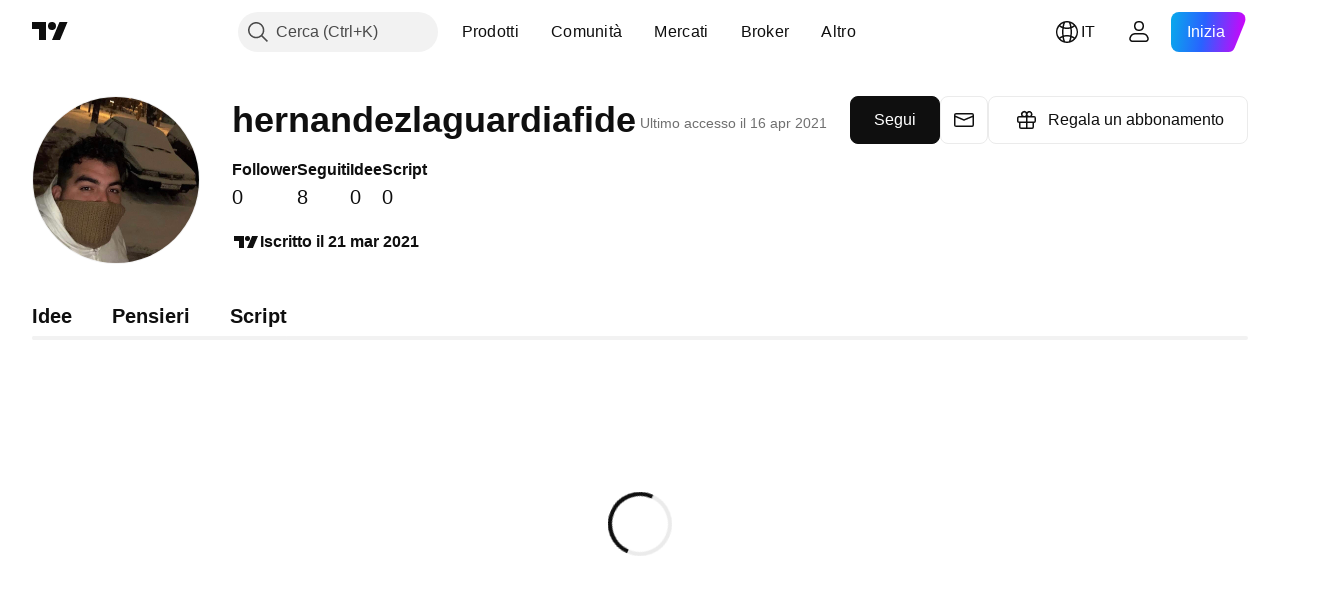

--- FILE ---
content_type: application/javascript; charset=utf-8
request_url: https://static.tradingview.com/static/bundles/72458.7886dc4ba855976d3759.js
body_size: 6725
content:
(self.webpackChunktradingview=self.webpackChunktradingview||[]).push([[72458],{372458:function(t,e,i){var s,n,r;r=this,s=[i(725977),i(744404),e],n=function(t,e,i){r.Backbone=function(t,e,i,s){var n=t.Backbone,r=[],a=(r.push,r.slice);r.splice,e.VERSION="1.1.1",e.$=s,e.noConflict=function(){return t.Backbone=n,this},e.emulateHTTP=!1,e.emulateJSON=!1;var o=e.Events={on:function(t,e,i){return c(this,"on",t,[e,i])&&e?(this._events||(this._events={}),(this._events[t]||(this._events[t]=[])).push({callback:e,context:i,ctx:i||this}),this):this},once:function(t,e,s){if(!c(this,"once",t,[e,s])||!e)return this;var n=this,r=i.once((function(){n.off(t,r),e.apply(this,arguments)}));return r._callback=e,this.on(t,r,s)},off:function(t,e,s){var n,r,a,o,h,u,l,d;if(!this._events||!c(this,"off",t,[e,s]))return this;if(!t&&!e&&!s)return this._events=void 0,this;for(h=0,u=(o=t?[t]:i.keys(this._events)).length;h<u;h++)if(t=o[h],a=this._events[t]){if(this._events[t]=n=[],e||s)for(l=0,d=a.length;l<d;l++)r=a[l],(e&&e!==r.callback&&e!==r.callback._callback||s&&s!==r.context)&&n.push(r);n.length||delete this._events[t]}return this},trigger:function(t){if(!this._events)return this;var e=a.call(arguments,1);if(!c(this,"trigger",t,e))return this;var i=this._events[t],s=this._events.all;return i&&u(i,e),s&&u(s,arguments),this},stopListening:function(t,e,s){var n=this._listeningTo;if(!n)return this;var r=!e&&!s;for(var a in s||"object"!=typeof e||(s=this),t&&((n={})[t._listenId]=t),n)(t=n[a]).off(e,s,this),(r||i.isEmpty(t._events))&&delete this._listeningTo[a];return this}},h=/\s+/,c=function(t,e,i,s){if(!i)return!0;if("object"==typeof i){for(var n in i)t[e].apply(t,[n,i[n]].concat(s));return!1}if(h.test(i)){for(var r=i.split(h),a=0,o=r.length;a<o;a++)t[e].apply(t,[r[a]].concat(s));return!1}return!0},u=function(t,e){var i,s=-1,n=t.length,r=e[0],a=e[1],o=e[2];switch(e.length){case 0:for(;++s<n;)(i=t[s]).callback.call(i.ctx);return;case 1:for(;++s<n;)(i=t[s]).callback.call(i.ctx,r);return;case 2:for(;++s<n;)(i=t[s]).callback.call(i.ctx,r,a);return;case 3:for(;++s<n;)(i=t[s]).callback.call(i.ctx,r,a,o);return;default:for(;++s<n;)(i=t[s]).callback.apply(i.ctx,e);return}},l={listenTo:"on",listenToOnce:"once"};i.each(l,(function(t,e){o[e]=function(e,s,n){return(this._listeningTo||(this._listeningTo={}))[e._listenId||(e._listenId=i.uniqueId("l"))]=e,n||"object"!=typeof s||(n=this),e[t](s,n,this),this}})),o.bind=o.on,o.unbind=o.off,i.extend(e,o);var d=e.Model=function(t,e){var s=t||{};e||(e={}),this.cid=i.uniqueId("c"),this.attributes={},e.collection&&(this.collection=e.collection),e.parse&&(s=this.parse(s,e)||{}),s=i.defaults({},s,i.result(this,"defaults")),this.set(s,e),this.changed={},this.initialize.apply(this,arguments)};i.extend(d.prototype,o,{changed:null,validationError:null,idAttribute:"id",initialize:function(){},toJSON:function(t){return i.clone(this.attributes)},sync:function(){return e.sync.apply(this,arguments)},get:function(t){return this.attributes[t]},escape:function(t){return i.escape(this.get(t))},has:function(t){return null!=this.get(t)},
set:function(t,e,s){var n,r,a,o,h,c,u,l;if(null==t)return this;if("object"==typeof t?(r=t,s=e):(r={})[t]=e,s||(s={}),!this._validate(r,s))return!1;for(n in a=s.unset,h=s.silent,o=[],c=this._changing,this._changing=!0,c||(this._previousAttributes=i.clone(this.attributes),this.changed={}),l=this.attributes,u=this._previousAttributes,this.idAttribute in r&&(this.id=r[this.idAttribute]),r)e=r[n],i.isEqual(l[n],e)||o.push(n),i.isEqual(u[n],e)?delete this.changed[n]:this.changed[n]=e,a?delete l[n]:l[n]=e;if(!h){o.length&&(this._pending=s);for(var d=0,f=o.length;d<f;d++)this.trigger("change:"+o[d],this,l[o[d]],s)}if(c)return this;if(!h)for(;this._pending;)s=this._pending,this._pending=!1,this.trigger("change",this,s);return this._pending=!1,this._changing=!1,this},unset:function(t,e){return this.set(t,void 0,i.extend({},e,{unset:!0}))},clear:function(t){var e={};for(var s in this.attributes)e[s]=void 0;return this.set(e,i.extend({},t,{unset:!0}))},hasChanged:function(t){return null==t?!i.isEmpty(this.changed):i.has(this.changed,t)},changedAttributes:function(t){if(!t)return!!this.hasChanged()&&i.clone(this.changed);var e,s=!1,n=this._changing?this._previousAttributes:this.attributes;for(var r in t)i.isEqual(n[r],e=t[r])||((s||(s={}))[r]=e);return s},previous:function(t){return null!=t&&this._previousAttributes?this._previousAttributes[t]:null},previousAttributes:function(){return i.clone(this._previousAttributes)},fetch:function(t){void 0===(t=t?i.clone(t):{}).parse&&(t.parse=!0);var e=this,s=t.success;return t.success=function(i){if(!e.set(e.parse(i,t),t))return!1;s&&s(e,i,t),e.trigger("sync",e,i,t)},j(this,t),this.sync("read",this,t)},save:function(t,e,s){var n,r,a,o=this.attributes;if(null==t||"object"==typeof t?(n=t,s=e):(n={})[t]=e,s=i.extend({validate:!0},s),n&&!s.wait){if(!this.set(n,s))return!1}else if(!this._validate(n,s))return!1;n&&s.wait&&(this.attributes=i.extend({},o,n)),void 0===s.parse&&(s.parse=!0);var h=this,c=s.success;return s.success=function(t){h.attributes=o;var e=h.parse(t,s);if(s.wait&&(e=i.extend(n||{},e)),i.isObject(e)&&!h.set(e,s))return!1;c&&c(h,t,s),h.trigger("sync",h,t,s)},j(this,s),"patch"==(r=this.isNew()?"create":s.patch?"patch":"update")&&(s.attrs=n),a=this.sync(r,this,s),n&&s.wait&&(this.attributes=o),a},destroy:function(t){t=t?i.clone(t):{};var e=this,s=t.success,n=function(){e.trigger("destroy",e,e.collection,t)};if(t.success=function(i){(t.wait||e.isNew())&&n(),s&&s(e,i,t),e.isNew()||e.trigger("sync",e,i,t)},this.isNew())return t.success(),!1;j(this,t);var r=this.sync("delete",this,t);return t.wait||n(),r},url:function(){var t=i.result(this,"urlRoot")||i.result(this.collection,"url")||U();return this.isNew()?t:t.replace(/([^\/])$/,"$1/")+encodeURIComponent(this.id)},parse:function(t,e){return t},clone:function(){return new this.constructor(this.attributes)},isNew:function(){return!this.has(this.idAttribute)},isValid:function(t){return this._validate({},i.extend(t||{},{validate:!0}))},_validate:function(t,e){if(!e.validate||!this.validate)return!0;t=i.extend({},this.attributes,t)
;var s=this.validationError=this.validate(t,e)||null;return!s||(this.trigger("invalid",this,s,i.extend(e,{validationError:s})),!1)}});var f=["keys","values","pairs","invert","pick","omit"];i.each(f,(function(t){d.prototype[t]=function(){var e=a.call(arguments);return e.unshift(this.attributes),i[t].apply(i,e)}}));var p=e.Collection=function(t,e){e||(e={}),e.model&&(this.model=e.model),void 0!==e.comparator&&(this.comparator=e.comparator),this._reset(),this.initialize.apply(this,arguments),t&&this.reset(t,i.extend({silent:!0},e))},g={add:!0,remove:!0,merge:!0},v={add:!0,remove:!1};i.extend(p.prototype,o,{model:d,initialize:function(){},toJSON:function(t){return this.map((function(e){return e.toJSON(t)}))},sync:function(){return e.sync.apply(this,arguments)},add:function(t,e){return this.set(t,i.extend({merge:!1},e,v))},remove:function(t,e){var s,n,r,a,o=!i.isArray(t);for(e||(e={}),s=0,n=(t=o?[t]:i.clone(t)).length;s<n;s++)(a=t[s]=this.get(t[s]))&&(delete this._byId[a.id],delete this._byId[a.cid],r=this.indexOf(a),this.models.splice(r,1),this.length--,e.silent||(e.index=r,a.trigger("remove",a,this,e)),this._removeReference(a,e));return o?t[0]:t},set:function(t,e){(e=i.defaults({},e,g)).parse&&(t=this.parse(t,e));var s,n,r,a,o,h,c,u=!i.isArray(t);t=u?t?[t]:[]:i.clone(t);var l=e.at,f=this.model,p=this.comparator&&null==l&&!1!==e.sort,v=i.isString(this.comparator)?this.comparator:null,m=[],y=[],_={},b=e.add,w=e.merge,x=e.remove,E=!(p||!b||!x)&&[];for(s=0,n=t.length;s<n;s++){if(r=(o=t[s]||{})instanceof d?a=o:o[f.prototype.idAttribute||"id"],h=this.get(r))x&&(_[h.cid]=!0),w&&(o=o===a?a.attributes:o,e.parse&&(o=h.parse(o,e)),h.set(o,e),p&&!c&&h.hasChanged(v)&&(c=!0)),t[s]=h;else if(b){if(!(a=t[s]=this._prepareModel(o,e)))continue;m.push(a),this._addReference(a,e)}a=h||a,!E||!a.isNew()&&_[a.id]||E.push(a),_[a.id]=!0}if(x){for(s=0,n=this.length;s<n;++s)_[(a=this.models[s]).cid]||y.push(a);y.length&&this.remove(y,e)}if(m.length||E&&E.length)if(p&&(c=!0),this.length+=m.length,null!=l)for(s=0,n=m.length;s<n;s++)this.models.splice(l+s,0,m[s]);else{E&&(this.models.length=0);var k=E||m;for(s=0,n=k.length;s<n;s++)this.models.push(k[s])}if(c&&this.sort({silent:!0}),!e.silent){for(s=0,n=m.length;s<n;s++)(a=m[s]).trigger("add",a,this,e);(c||E&&E.length)&&this.trigger("sort",this,e)}return u?t[0]:t},reset:function(t,e){e||(e={});for(var s=0,n=this.models.length;s<n;s++)this._removeReference(this.models[s],e);return e.previousModels=this.models,this._reset(),t=this.add(t,i.extend({silent:!0},e)),e.silent||this.trigger("reset",this,e),t},push:function(t,e){return this.add(t,i.extend({at:this.length},e))},pop:function(t){var e=this.at(this.length-1);return this.remove(e,t),e},unshift:function(t,e){return this.add(t,i.extend({at:0},e))},shift:function(t){var e=this.at(0);return this.remove(e,t),e},slice:function(){return a.apply(this.models,arguments)},get:function(t){if(null!=t)return this._byId[t]||this._byId[t.id]||this._byId[t.cid]},at:function(t){return this.models[t]},where:function(t,e){
return i.isEmpty(t)?e?void 0:[]:this[e?"find":"filter"]((function(e){for(var i in t)if(t[i]!==e.get(i))return!1;return!0}))},findWhere:function(t){return this.where(t,!0)},sort:function(t){if(!this.comparator)throw new Error("Cannot sort a set without a comparator");return t||(t={}),i.isString(this.comparator)||1===this.comparator.length?this.models=this.sortBy(this.comparator,this):this.models.sort(i.bind(this.comparator,this)),t.silent||this.trigger("sort",this,t),this},pluck:function(t){return i.invoke(this.models,"get",t)},fetch:function(t){void 0===(t=t?i.clone(t):{}).parse&&(t.parse=!0);var e=t.success,s=this;return t.success=function(i){var n=t.reset?"reset":"set";s[n](i,t),e&&e(s,i,t),s.trigger("sync",s,i,t)},j(this,t),this.sync("read",this,t)},create:function(t,e){if(e=e?i.clone(e):{},!(t=this._prepareModel(t,e)))return!1;e.wait||this.add(t,e);var s=this,n=e.success;return e.success=function(t,i){e.wait&&s.add(t,e),n&&n(t,i,e)},t.save(null,e),t},parse:function(t,e){return t},clone:function(){return new this.constructor(this.models)},_reset:function(){this.length=0,this.models=[],this._byId={}},_prepareModel:function(t,e){if(t instanceof d)return t;(e=e?i.clone(e):{}).collection=this;var s=new this.model(t,e);return s.validationError?(this.trigger("invalid",this,s.validationError,e),!1):s},_addReference:function(t,e){this._byId[t.cid]=t,null!=t.id&&(this._byId[t.id]=t),t.collection||(t.collection=this),t.on("all",this._onModelEvent,this)},_removeReference:function(t,e){this===t.collection&&delete t.collection,t.off("all",this._onModelEvent,this)},_onModelEvent:function(t,e,i,s){("add"!==t&&"remove"!==t||i===this)&&("destroy"===t&&this.remove(e,s),e&&t==="change:"+e.idAttribute&&(delete this._byId[e.previous(e.idAttribute)],null!=e.id&&(this._byId[e.id]=e)),this.trigger.apply(this,arguments))}});var m=["forEach","each","map","collect","reduce","foldl","inject","reduceRight","foldr","find","detect","filter","select","reject","every","all","some","any","include","contains","invoke","max","min","toArray","size","first","head","take","initial","rest","tail","drop","last","without","difference","indexOf","shuffle","lastIndexOf","isEmpty","chain","sample"];i.each(m,(function(t){p.prototype[t]=function(){var e=a.call(arguments);return e.unshift(this.models),i[t].apply(i,e)}}));var y=["groupBy","countBy","sortBy","indexBy"];i.each(y,(function(t){p.prototype[t]=function(e,s){var n=i.isFunction(e)?e:function(t){return t.get(e)};return i[t](this.models,n,s)}}));var _=e.View=function(t){this.cid=i.uniqueId("view"),t||(t={}),i.extend(this,i.pick(t,w)),this._ensureElement(),this.initialize.apply(this,arguments),this.delegateEvents()},b=/^(\S+)\s*(.*)$/,w=["model","collection","el","id","attributes","className","tagName","events"];i.extend(_.prototype,o,{tagName:"div",$:function(t){return this.$el.find(t)},initialize:function(){},render:function(){return this},remove:function(){return this.$el.remove(),this.stopListening(),this},setElement:function(t,i){return this.$el&&this.undelegateEvents(),
this.$el=t instanceof e.$?t:e.$(t),this.el=this.$el[0],!1!==i&&this.delegateEvents(),this},delegateEvents:function(t){if(!t&&!(t=i.result(this,"events")))return this;for(var e in this.undelegateEvents(),t){var s=t[e];if(i.isFunction(s)||(s=this[t[e]]),s){var n=e.match(b),r=n[1],a=n[2];s=i.bind(s,this),r+=".delegateEvents"+this.cid,""===a?this.$el.on(r,s):this.$el.on(r,a,s)}}return this},undelegateEvents:function(){return this.$el.off(".delegateEvents"+this.cid),this},_ensureElement:function(){if(this.el)this.setElement(i.result(this,"el"),!1);else{var t=i.extend({},i.result(this,"attributes"));this.id&&(t.id=i.result(this,"id")),this.className&&(t.class=i.result(this,"className"));var s=e.$("<"+i.result(this,"tagName")+">").attr(t);this.setElement(s,!1)}}}),e.sync=function(t,s,n){var r=E[t];i.defaults(n||(n={}),{emulateHTTP:e.emulateHTTP,emulateJSON:e.emulateJSON});var a={type:r,dataType:"json"};if(n.url||(a.url=i.result(s,"url")||U()),null!=n.data||!s||"create"!==t&&"update"!==t&&"patch"!==t||(a.contentType="application/json",a.data=JSON.stringify(n.attrs||s.toJSON(n))),n.emulateJSON&&(a.contentType="application/x-www-form-urlencoded",a.data=a.data?{model:a.data}:{}),n.emulateHTTP&&("PUT"===r||"DELETE"===r||"PATCH"===r)){a.type="POST",n.emulateJSON&&(a.data._method=r);var o=n.beforeSend;n.beforeSend=function(t){if(t.setRequestHeader("X-HTTP-Method-Override",r),o)return o.apply(this,arguments)}}"GET"===a.type||n.emulateJSON||(a.processData=!1),"PATCH"===a.type&&x&&(a.xhr=function(){return new ActiveXObject("Microsoft.XMLHTTP")});var h=n.xhr=e.ajax(i.extend(a,n));return s.trigger("request",s,h,n),h};var x=!("undefined"==typeof window||!window.ActiveXObject||window.XMLHttpRequest&&(new XMLHttpRequest).dispatchEvent),E={create:"POST",update:"PUT",patch:"PATCH",delete:"DELETE",read:"GET"};e.ajax=function(){return e.$.ajax.apply(e.$,arguments)};var k=e.Router=function(t){t||(t={}),t.routes&&(this.routes=t.routes),this._bindRoutes(),this.initialize.apply(this,arguments)},T=/\((.*?)\)/g,$=/(\(\?)?:\w+/g,S=/\*\w+/g,H=/[\-{}\[\]+?.,\\\^$|#\s]/g;i.extend(k.prototype,o,{initialize:function(){},route:function(t,s,n){i.isRegExp(t)||(t=this._routeToRegExp(t)),i.isFunction(s)&&(n=s,s=""),n||(n=this[s]);var r=this;return e.history.route(t,(function(i){var a=r._extractParameters(t,i);r.execute(n,a),r.trigger.apply(r,["route:"+s].concat(a)),r.trigger("route",s,a),e.history.trigger("route",r,s,a)})),this},execute:function(t,e){t&&t.apply(this,e)},navigate:function(t,i){return e.history.navigate(t,i),this},_bindRoutes:function(){if(this.routes){this.routes=i.result(this,"routes");for(var t,e=i.keys(this.routes);null!=(t=e.pop());)this.route(t,this.routes[t])}},_routeToRegExp:function(t){return t=t.replace(H,"\\$&").replace(T,"(?:$1)?").replace($,(function(t,e){return e?t:"([^/?]+)"})).replace(S,"([^?]*?)"),new RegExp("^"+t+"(?:\\?(.*))?$")},_extractParameters:function(t,e){var s=t.exec(e).slice(1);return i.map(s,(function(t,e){return e===s.length-1?t||null:t?decodeURIComponent(t):null}))}});var A=e.History=function(){this.handlers=[],
i.bindAll(this,"checkUrl"),"undefined"!=typeof window&&(this.location=window.location,this.history=window.history)},I=/^[#\/]|\s+$/g,N=/^\/+|\/+$/g,R=/msie [\w.]+/,O=/\/$/,P=/#.*$/;A.started=!1,i.extend(A.prototype,o,{interval:50,atRoot:function(){return this.location.pathname.replace(/[^\/]$/,"$&/")===this.root},getHash:function(t){var e=(t||this).location.href.match(/#(.*)$/);return e?e[1]:""},getFragment:function(t,e){if(null==t)if(this._hasPushState||!this._wantsHashChange||e){t=decodeURI(this.location.pathname+this.location.search);var i=this.root.replace(O,"");t.indexOf(i)||(t=t.slice(i.length))}else t=this.getHash();return t.replace(I,"")},start:function(t){if(A.started)throw new Error("Backbone.history has already been started");A.started=!0,this.options=i.extend({root:"/"},this.options,t),this.root=this.options.root,this._wantsHashChange=!1!==this.options.hashChange,this._wantsPushState=!!this.options.pushState,this._hasPushState=!!(this.options.pushState&&this.history&&this.history.pushState);var s=this.getFragment(),n=document.documentMode,r=R.exec(navigator.userAgent.toLowerCase())&&(!n||n<=7);if(this.root=("/"+this.root+"/").replace(N,"/"),r&&this._wantsHashChange){var a=e.$('<iframe src="javascript:0" tabindex="-1">');this.iframe=a.hide().appendTo("body")[0].contentWindow,this.navigate(s)}this._hasPushState?e.$(window).on("popstate",this.checkUrl):this._wantsHashChange&&"onhashchange"in window&&!r?e.$(window).on("hashchange",this.checkUrl):this._wantsHashChange&&(this._checkUrlInterval=setInterval(this.checkUrl,this.interval)),this.fragment=s;var o=this.location;if(this._wantsHashChange&&this._wantsPushState){if(!this._hasPushState&&!this.atRoot())return this.fragment=this.getFragment(null,!0),this.location.replace(this.root+"#"+this.fragment),!0;this._hasPushState&&this.atRoot()&&o.hash&&(this.fragment=this.getHash().replace(I,""),this.history.replaceState({},document.title,this.root+this.fragment))}if(!this.options.silent)return this.loadUrl()},stop:function(){e.$(window).off("popstate",this.checkUrl).off("hashchange",this.checkUrl),clearInterval(this._checkUrlInterval),A.started=!1},route:function(t,e){this.handlers.unshift({route:t,callback:e})},checkUrl:function(t){var e=this.getFragment();if(e===this.fragment&&this.iframe&&(e=this.getFragment(this.getHash(this.iframe))),e===this.fragment)return!1;this.iframe&&this.navigate(e),this.loadUrl()},loadUrl:function(t){return t=this.fragment=this.getFragment(t),i.any(this.handlers,(function(e){if(e.route.test(t))return e.callback(t),!0}))},navigate:function(t,e){if(!A.started)return!1;e&&!0!==e||(e={trigger:!!e});var i=this.root+(t=this.getFragment(t||""));if(t=t.replace(P,""),this.fragment!==t){if(this.fragment=t,""===t&&"/"!==i&&(i=i.slice(0,-1)),this._hasPushState)this.history[e.replace?"replaceState":"pushState"]({},document.title,i);else{if(!this._wantsHashChange)return this.location.assign(i);this._updateHash(this.location,t,e.replace),this.iframe&&t!==this.getFragment(this.getHash(this.iframe))&&(e.replace||this.iframe.document.open().close(),
this._updateHash(this.iframe.location,t,e.replace))}return e.trigger?this.loadUrl(t):void 0}},_updateHash:function(t,e,i){if(i){var s=t.href.replace(/(javascript:|#).*$/,"");t.replace(s+"#"+e)}else t.hash="#"+e}}),e.history=new A;var C=function(t,e){var s,n=this;s=t&&i.has(t,"constructor")?t.constructor:function(){return n.apply(this,arguments)},i.extend(s,n,e);var r=function(){this.constructor=s};return r.prototype=n.prototype,s.prototype=new r,t&&i.extend(s.prototype,t),s.__super__=n.prototype,s};d.extend=p.extend=k.extend=_.extend=A.extend=C;var U=function(){throw new Error('A "url" property or function must be specified')},j=function(t,e){var i=e.error;e.error=function(s){i&&i(t,s,e),t.trigger("error",t,s,e)}};return e}(r,i,t,e)}.apply(e,s),void 0===n||(t.exports=n)}}]);